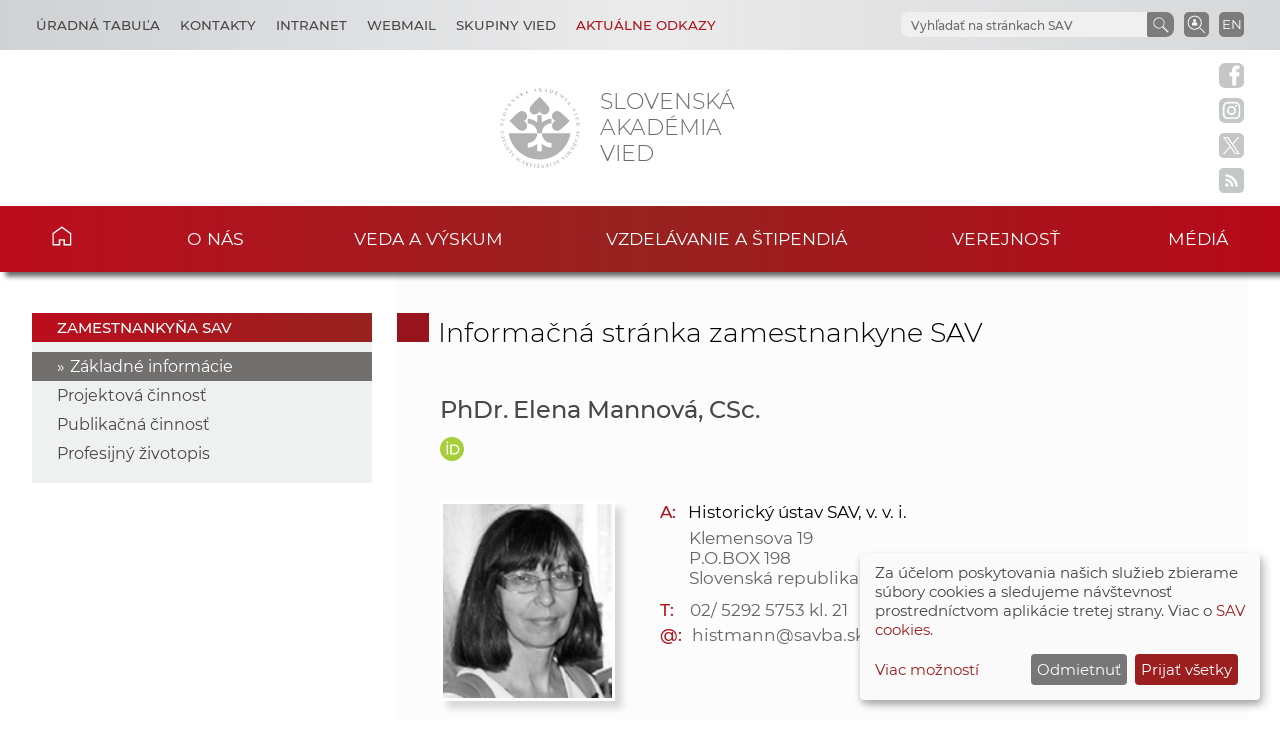

--- FILE ---
content_type: application/javascript
request_url: https://www.sav.sk/javascript/klaro/config.js
body_size: 3708
content:
// Set language
document.addEventListener( 'DOMContentLoaded', function() {

    if ( window.location.search.indexOf( 'lang=en' ) != -1 ) {
        klaroConfig.lang = 'en';
        return;
    }
    else {
        // Put a link to your privacy policy here (relative or absolute).
        klaroConfig.privacyPolicy = '?lang=' + klaroConfig.lang + '&amp;doc=cont-gdpr';
    }

    klaroConfig.lang = 'sk';

} );

// By default, Klaro will load the config from  a global "klaroConfig" variable.
// You can change this by specifying the "data-config" attribute on your
// script take, e.g. like this:
// <script src="klaro.js" data-config="myConfigVariableName" />
var klaroConfig = {
    // With the 0.7.0 release we introduce a 'version' paramter that will make
    // it easier for us to keep configuration files backwards-compatible in the future.
    version: 1,

    // You can customize the ID of the DIV element that Klaro will create
    // when starting up. If undefined, Klaro will use 'klaro'.
    elementID: 'klaro',

    // You can override CSS style variables here. For IE11, Klaro will
    // dynamically inject the variables into the CSS. If you still consider
    // supporting IE9-10 (which you probably shouldn't) you need to use Klaro
    // with an external stylesheet as the dynamic replacement won't work there.
    styling: {
        theme: ['light'/*, 'top', 'wide'*/],
    },

    // Setting this to true will keep Klaro from automatically loading itself
    // when the page is being loaded.
    noAutoLoad: false,

    // Setting this to true will render the descriptions of the consent
    // modal and consent notice are HTML. Use with care.
    htmlTexts: true,

    // Setting 'embedded' to true will render the Klaro modal and notice without
    // the modal background, allowing you to e.g. embed them into a specific element
    // of your website, such as your privacy notice.
    embedded: false,

    // You can group services by their purpose in the modal. This is advisable
    // if you have a large number of services. Users can then enable or disable
    // entire groups of services instead of having to enable or disable every service.
    groupByPurpose: false,

    // How Klaro should store the user's preferences. It can be either 'cookie'
    // (the default) or 'localStorage'.
    storageMethod: 'cookie',

    // You can customize the name of the cookie that Klaro uses for storing
    // user consent decisions. If undefined, Klaro will use 'klaro'.
    cookieName: 'klaro',

    // You can also set a custom expiration time for the Klaro cookie.
    // By default, it will expire after 120 days.
    cookieExpiresAfterDays: 365,

    // You can change to cookie domain for the consent manager itself.
    // Use this if you want to get consent once for multiple matching domains.
    // If undefined, Klaro will use the current domain.
    cookieDomain: 'www.sav.sk',

    // You can change to cookie path for the consent manager itself.
    // Use this to restrict the cookie visibility to a specific path.
    // If undefined, Klaro will use '/' as cookie path.
    //cookiePath: '/',

    // Defines the default state for services (true=enabled by default).
    default: false,

    // If "mustConsent" is set to true, Klaro will directly display the consent
    // manager modal and not allow the user to close it before having actively
    // consented or declines the use of third-party services.
    mustConsent: false,

    // Show "accept all" to accept all services instead of "ok" that only accepts
    // required and "default: true" services
    acceptAll: true,

    // replace "decline" with cookie manager modal
    hideDeclineAll: false,

    // hide "learnMore" link
    hideLearnMore: false,

    // show cookie notice as modal
    noticeAsModal: false,

    // You can also remove the 'Realized with Klaro!' text in the consent modal.
    // Please don't do this! We provide Klaro as a free open source tool.
    // Placing a link to our website helps us spread the word about it,
    // which ultimately enables us to make Klaro! better for everyone.
    // So please be fair and keep the link enabled. Thanks :)
    //disablePoweredBy: true,

    // you can specify an additional class (or classes) that will be added to the Klaro `div`
    //additionalClass: 'my-klaro',

    translations: {
        en: {
            acceptAll: 'Accept all',
            /*acceptSelected: 'Accept selected',*/
            close: 'Close',
            consentNotice: {
                changeDescription: '',
                description: 'In order to provide our services, we collect cookies and track traffic through a third party application.',
                learnMore: 'More options'
            },
            ok: 'Accept',
            decline: 'Decline',
            save: 'Save',
            poweredBy: 'Powered by Klaro',
            consentModal: {
                title: 'Cookie settings',
                description: 'Here you can set which information about you we will store and use to improve our services.',
            },
            purposeItem: {
                service: "Service",
                services: "Services"
            },
            service: {
                required: {
                    title: ' (Required)'
                },
                disableAll: {
                    title: 'Change all',
                    description: 'Enables or disables all cookies'
                },
                purpose: 'Purpose',
                purposes: 'Purposes',
                optOut: {
                    title: 'Optional, Functional',
                },
            },
            contextualConsent: {
                description: "Allow cookies to view this content"
            },
            SAV: {
                description: 'These cookies are used to maintain information about logged-in users until they log out. They cannot be disabled.'
            },
            googleAnalytics: {
                description: 'We use Google Analytics on the site for statistical and analytical purposes. The data collected helps us to improve our services.'
            },
            purposes: {
                analytics: 'Analytics',
                necessary: 'Necessary',
                functional: 'Functional'
            },
        },
        sk: {
            acceptAll: 'Prijať všetky',
            /*acceptSelected: 'Prijať vybrané',*/
            close: 'Zavrieť',
            consentNotice: {
                changeDescription: '',
                description: 'Za účelom poskytovania našich služieb zbierame súbory cookies a sledujeme návštevnosť prostredníctvom aplikácie tretej strany. Viac o <a href="?lang=sk&amp;doc=cont-gdpr">SAV cookies</a>.',
                learnMore: 'Viac možností'
            },
            ok: 'Prijať všetky',
            decline: 'Odmietnuť',
            save: 'Uložiť',
            poweredBy: 'Klaro',
            privacyPolicy: {
                text: 'Prečítajte si, ako cookies používame na {privacyPolicy}',
                name: 'stránke SAV'
            },
            consentModal: {
                title: 'Nastavenia cookies',
                description: 'Tu môžete nastaviť, ktoré informácie o Vás budeme ukladať a používať na zlepšovanie našich služieb.',
            },
            purposeItem: {
                service: "Služba",
                services: "Služby"
            },
            service: {
                required: {
                    title: ' (Povinné)'
                },
                disableAll: {
                    title: 'Zmeniť všetky',
                    description: 'Zapne alebo vypne všetky súbory cookies'
                },
                purpose: 'Účel',
                purposes: 'Účely',
                optOut: {
                    title: 'Nepovinné, Funkčné',
                },
            },
            contextualConsent: {
                description: "Povoľte cookies, aby ste mohli vidieť tento obsah"
            },
            SAV: {
                description: 'Tieto cookies slúžia na udržiavanie informácií o prihlásených používateľkách a používateľoch až do ich odhlásenia. Nie je ich možné vypnúť.'
            },
            googleAnalytics: {
                description: 'Na stránke používame aplikáciu Google Analytics kvôli štatistickým a analytickým účelom. Zozbierané údaje nám pomáhajú v skvalitňovaní našich služieb.'
            },
            purposes: {
                analytics: 'Analytické',
                necessary: 'Nevyhnutné',
                functional: 'Funkčné'
            },
        },
    },

    services: [
        {
            // Each app should have a unique (and short) name.
            name: 'SAV',

            // If "default" is set to true, the app will be enabled by default
            // Overwrites global "default" setting.
            // We recommend leaving this to "false" for apps that collect
            // personal information.
            default: true,

            // The title of you app as listed in the consent modal.
            title: 'SAV',

            // The purpose(s) of this app. Will be listed on the consent notice.
            // Do not forget to add translations for all purposes you list here.
            purposes: ['necessary'],

            // A list of regex expressions or strings giving the names of
            // cookies set by this app. If the user withdraws consent for a
            // given app, Klaro will then automatically delete all matching
            // cookies.
            cookies: [
                // you can also explicitly provide a path and a domain for
                // a given cookie. This is necessary if you have apps that
                // set cookies for a path that is not "/" or a domain that
                // is not the current domain. If you do not set these values
                // properly, the cookie can't be deleted by Klaro
                // (there is no way to access the path or domain of a cookie in JS)
                // [/^_pk_.*$/, '/', 'klaro.kiprotect.com'], //for the production version
                // [/^_pk_.*$/, '/', 'localhost'], //for the local version
                // 'appkcookies',
                // [/^a*ppkcookie$/,'/','localhost']
                [/^PHPSESSID$/, '/', 'www.sav.sk']
            ],

            // An optional callback function that will be called each time
            // the consent state for the app changes (true=consented). Passes
            // the `app` config as the second parameter as well.
            callback: function(consent, app) {
                console.log(
                    'User consent for app ' + app.name + ': consent=' + consent
                );
            },

            // If "required" is set to true, Klaro will not allow this app to
            // be disabled by the user.
            required: true,

            // If "optOut" is set to true, Klaro will load this app even before
            // the user gave explicit consent.
            // We recommend always leaving this "false".
            optOut: false,

            // If "onlyOnce" is set to true, the app will only be executed
            // once regardless how often the user toggles it on and off.
            onlyOnce: true,
        },

        // The services will appear in the modal in the same order as defined here.
        {
            name: 'googleAnalytics',
            title: 'Google Analytics',
            default: false,
            purposes: ['analytics'],
            optOut: false,
            cookies: [
                [/^_ga./, '/', '.sav.sk'],
                [/^_gid./, '/', '.sav.sk'],
                [/^_gat./, '/', '.sav.sk'],
            ]
        },
    ],
};


--- FILE ---
content_type: image/svg+xml
request_url: https://www.sav.sk/img/layout/footer/logo_x_red.svg
body_size: 166
content:
<?xml version="1.0" encoding="UTF-8"?>
<svg id="Layer_1" xmlns="http://www.w3.org/2000/svg" version="1.1" viewBox="0 0 30 30">
  <!-- Generator: Adobe Illustrator 29.5.0, SVG Export Plug-In . SVG Version: 2.1.0 Build 137)  -->
  <defs>
    <style>
      .st0 {
        fill: #fff;
      }

      .st1 {
        fill: none;
      }

      .st2 {
        fill: #ac171e;
      }
    </style>
  </defs>
  <path class="st2" d="M24.0045,30H5.9955c-3.3112,0-5.9955-2.6843-5.9955-5.9955V5.9955C0,2.6843,2.6843,0,5.9955,0h18.0089C27.3157,0,30,2.6843,30,5.9955v18.0089c0,3.3113-2.6843,5.9956-5.9955,5.9956Z"/>
  <rect class="st1" y="0" width="30" height="30"/>
  <rect class="st1" y="0" width="30" height="30"/>
  <path class="st0" d="M16.9395,13.4404l7.5827-8.6315h-1.7962l-6.5868,7.4931-5.257-7.4931h-6.0648l7.9513,11.332-7.9513,9.0504h1.7962l6.9514-7.9147,5.553,7.9147h6.0648M7.2618,6.1353h2.7595l12.7032,17.7946h-2.7602"/>
</svg>